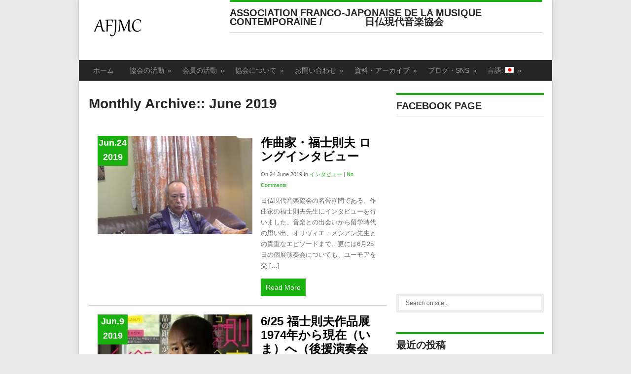

--- FILE ---
content_type: text/html; charset=UTF-8
request_url: https://afjmc.org/ja/2019/06/
body_size: 14273
content:
<!DOCTYPE html>
<html class="no-js" dir="ltr" lang="ja" prefix="og: https://ogp.me/ns#">
<head>
	<meta charset="UTF-8">
	
	<link rel="icon" href="https://afjmc.org/wp-content/themes/koresponsive/favicon.png" type="image/x-icon" />
<!--mobile -->	
<link rel="apple-touch-icon" href="apple-touch-icon.png">
<meta name="viewport" content="width=device-width, initial-scale=1.0">
<meta name="apple-mobile-web-app-capable" content="yes">
<meta name="apple-mobile-web-app-status-bar-style" content="black">
	<link rel="stylesheet" type="text/css" media="all" href="https://afjmc.org/wp-content/themes/koresponsive/style.css" />
	<link rel="pingback" href="https://afjmc.org/xmlrpc.php" />
			<!--[if lt IE 9]>
	<script src="http://html5shim.googlecode.com/svn/trunk/html5.js"></script>
	<![endif]-->
	<!--google fonts-->
<link href="http://fonts.googleapis.com/css?family=Open+Sans+Condensed:400,700" rel="stylesheet" type="text/css">
<!--fine google fonts-->
<script src="//ajax.googleapis.com/ajax/libs/jquery/1.8.2/jquery.min.js"></script>
<script src="https://afjmc.org/wp-content/themes/koresponsive/js/modernizr.min.js"></script>
<script src="https://afjmc.org/wp-content/themes/koresponsive/js/korescript.js" type="text/javascript"></script>
<style type="text/css">
#header h1, #header h2 {text-indent: -999em; min-width:286px; }
#header h1 a, #header h2 a {background: url(http://afjmc.org/wp-content/uploads/2013/08/AFJMC21.png) no-repeat; min-width: 188px; display: block; min-height: 70px; line-height: 70px; }
body {background-color:#EBEBEB;}
.nav-previous a, .nav-next a, .comment_cont span, #navigation ul ul a:hover, .flex-control-nav li a:hover, #navigation ul a:hover,.flex-control-nav li .active,#tabber ul.tabs li a.selected,#tabber ul.tabs li.tab-recent-posts a.selected,.readMore a,.currenttext, .impaginazione a:hover,.kore-subscribe input[type="submit"], .data_div, #commentform input#submit,.comment_cont span {background-color:#19b010; }
.tagcloud a {background-color:#19b010;}
#featured-slider #slides .next, #slides .prev{background-color:#19b010;}
.single_post a, a:hover, #logo a, .textwidget a, #commentform a, #tabber .inside li a, .copyrights a:hover, a,.foo-widget .popular-posts li a:hover, .comment-meta a,.pp_date {color:#19b010; }
.widget h3 {border-top: 4px solid #19b010;}
.comment_cont span:after{border-right-color:#19b010;}

</style>
<!--CSS personalizzati-->
<!--fine CSS personalizzati-->
		<style>img:is([sizes="auto" i], [sizes^="auto," i]) { contain-intrinsic-size: 3000px 1500px }</style>
	
		<!-- All in One SEO 4.9.3 - aioseo.com -->
		<title>  2019  6月</title>
	<meta name="robots" content="noindex, max-image-preview:large" />
	<link rel="canonical" href="https://afjmc.org/ja/2019/06/" />
	<meta name="generator" content="All in One SEO (AIOSEO) 4.9.3" />
		<script type="application/ld+json" class="aioseo-schema">
			{"@context":"https:\/\/schema.org","@graph":[{"@type":"BreadcrumbList","@id":"https:\/\/afjmc.org\/ja\/2019\/06\/#breadcrumblist","itemListElement":[{"@type":"ListItem","@id":"https:\/\/afjmc.org\/ja#listItem","position":1,"name":"\u30db\u30fc\u30e0","item":"https:\/\/afjmc.org\/ja","nextItem":{"@type":"ListItem","@id":"https:\/\/afjmc.org\/ja\/2019\/#listItem","name":2019}},{"@type":"ListItem","@id":"https:\/\/afjmc.org\/ja\/2019\/#listItem","position":2,"name":2019,"item":"https:\/\/afjmc.org\/ja\/2019\/","nextItem":{"@type":"ListItem","@id":"https:\/\/afjmc.org\/ja\/2019\/06\/#listItem","name":"06"},"previousItem":{"@type":"ListItem","@id":"https:\/\/afjmc.org\/ja#listItem","name":"\u30db\u30fc\u30e0"}},{"@type":"ListItem","@id":"https:\/\/afjmc.org\/ja\/2019\/06\/#listItem","position":3,"name":"06","previousItem":{"@type":"ListItem","@id":"https:\/\/afjmc.org\/ja\/2019\/#listItem","name":2019}}]},{"@type":"CollectionPage","@id":"https:\/\/afjmc.org\/ja\/2019\/06\/#collectionpage","url":"https:\/\/afjmc.org\/ja\/2019\/06\/","inLanguage":"ja","isPartOf":{"@id":"https:\/\/afjmc.org\/ja\/#website"},"breadcrumb":{"@id":"https:\/\/afjmc.org\/ja\/2019\/06\/#breadcrumblist"}},{"@type":"Organization","@id":"https:\/\/afjmc.org\/ja\/#organization","name":"AFJMC","description":"\u65e5\u4ecf\u73fe\u4ee3\u97f3\u697d\u5354\u4f1a \/ Association franco-japonaise de la Musique Contemporaine","url":"https:\/\/afjmc.org\/ja\/"},{"@type":"WebSite","@id":"https:\/\/afjmc.org\/ja\/#website","url":"https:\/\/afjmc.org\/ja\/","name":"AFJMC","description":"\u65e5\u4ecf\u73fe\u4ee3\u97f3\u697d\u5354\u4f1a \/ Association franco-japonaise de la Musique Contemporaine","inLanguage":"ja","publisher":{"@id":"https:\/\/afjmc.org\/ja\/#organization"}}]}
		</script>
		<!-- All in One SEO -->

<link rel="alternate" type="application/rss+xml" title="AFJMC &raquo; フィード" href="https://afjmc.org/ja/feed/" />
<link rel="alternate" type="application/rss+xml" title="AFJMC &raquo; コメントフィード" href="https://afjmc.org/ja/comments/feed/" />
<script type="text/javascript">
/* <![CDATA[ */
window._wpemojiSettings = {"baseUrl":"https:\/\/s.w.org\/images\/core\/emoji\/15.0.3\/72x72\/","ext":".png","svgUrl":"https:\/\/s.w.org\/images\/core\/emoji\/15.0.3\/svg\/","svgExt":".svg","source":{"concatemoji":"https:\/\/afjmc.org\/wp-includes\/js\/wp-emoji-release.min.js?ver=6.7.4"}};
/*! This file is auto-generated */
!function(i,n){var o,s,e;function c(e){try{var t={supportTests:e,timestamp:(new Date).valueOf()};sessionStorage.setItem(o,JSON.stringify(t))}catch(e){}}function p(e,t,n){e.clearRect(0,0,e.canvas.width,e.canvas.height),e.fillText(t,0,0);var t=new Uint32Array(e.getImageData(0,0,e.canvas.width,e.canvas.height).data),r=(e.clearRect(0,0,e.canvas.width,e.canvas.height),e.fillText(n,0,0),new Uint32Array(e.getImageData(0,0,e.canvas.width,e.canvas.height).data));return t.every(function(e,t){return e===r[t]})}function u(e,t,n){switch(t){case"flag":return n(e,"\ud83c\udff3\ufe0f\u200d\u26a7\ufe0f","\ud83c\udff3\ufe0f\u200b\u26a7\ufe0f")?!1:!n(e,"\ud83c\uddfa\ud83c\uddf3","\ud83c\uddfa\u200b\ud83c\uddf3")&&!n(e,"\ud83c\udff4\udb40\udc67\udb40\udc62\udb40\udc65\udb40\udc6e\udb40\udc67\udb40\udc7f","\ud83c\udff4\u200b\udb40\udc67\u200b\udb40\udc62\u200b\udb40\udc65\u200b\udb40\udc6e\u200b\udb40\udc67\u200b\udb40\udc7f");case"emoji":return!n(e,"\ud83d\udc26\u200d\u2b1b","\ud83d\udc26\u200b\u2b1b")}return!1}function f(e,t,n){var r="undefined"!=typeof WorkerGlobalScope&&self instanceof WorkerGlobalScope?new OffscreenCanvas(300,150):i.createElement("canvas"),a=r.getContext("2d",{willReadFrequently:!0}),o=(a.textBaseline="top",a.font="600 32px Arial",{});return e.forEach(function(e){o[e]=t(a,e,n)}),o}function t(e){var t=i.createElement("script");t.src=e,t.defer=!0,i.head.appendChild(t)}"undefined"!=typeof Promise&&(o="wpEmojiSettingsSupports",s=["flag","emoji"],n.supports={everything:!0,everythingExceptFlag:!0},e=new Promise(function(e){i.addEventListener("DOMContentLoaded",e,{once:!0})}),new Promise(function(t){var n=function(){try{var e=JSON.parse(sessionStorage.getItem(o));if("object"==typeof e&&"number"==typeof e.timestamp&&(new Date).valueOf()<e.timestamp+604800&&"object"==typeof e.supportTests)return e.supportTests}catch(e){}return null}();if(!n){if("undefined"!=typeof Worker&&"undefined"!=typeof OffscreenCanvas&&"undefined"!=typeof URL&&URL.createObjectURL&&"undefined"!=typeof Blob)try{var e="postMessage("+f.toString()+"("+[JSON.stringify(s),u.toString(),p.toString()].join(",")+"));",r=new Blob([e],{type:"text/javascript"}),a=new Worker(URL.createObjectURL(r),{name:"wpTestEmojiSupports"});return void(a.onmessage=function(e){c(n=e.data),a.terminate(),t(n)})}catch(e){}c(n=f(s,u,p))}t(n)}).then(function(e){for(var t in e)n.supports[t]=e[t],n.supports.everything=n.supports.everything&&n.supports[t],"flag"!==t&&(n.supports.everythingExceptFlag=n.supports.everythingExceptFlag&&n.supports[t]);n.supports.everythingExceptFlag=n.supports.everythingExceptFlag&&!n.supports.flag,n.DOMReady=!1,n.readyCallback=function(){n.DOMReady=!0}}).then(function(){return e}).then(function(){var e;n.supports.everything||(n.readyCallback(),(e=n.source||{}).concatemoji?t(e.concatemoji):e.wpemoji&&e.twemoji&&(t(e.twemoji),t(e.wpemoji)))}))}((window,document),window._wpemojiSettings);
/* ]]> */
</script>
<style id='wp-emoji-styles-inline-css' type='text/css'>

	img.wp-smiley, img.emoji {
		display: inline !important;
		border: none !important;
		box-shadow: none !important;
		height: 1em !important;
		width: 1em !important;
		margin: 0 0.07em !important;
		vertical-align: -0.1em !important;
		background: none !important;
		padding: 0 !important;
	}
</style>
<link rel='stylesheet' id='wp-block-library-css' href='https://afjmc.org/wp-includes/css/dist/block-library/style.min.css?ver=6.7.4' type='text/css' media='all' />
<link rel='stylesheet' id='aioseo/css/src/vue/standalone/blocks/table-of-contents/global.scss-css' href='https://afjmc.org/wp-content/plugins/all-in-one-seo-pack/dist/Lite/assets/css/table-of-contents/global.e90f6d47.css?ver=4.9.3' type='text/css' media='all' />
<style id='classic-theme-styles-inline-css' type='text/css'>
/*! This file is auto-generated */
.wp-block-button__link{color:#fff;background-color:#32373c;border-radius:9999px;box-shadow:none;text-decoration:none;padding:calc(.667em + 2px) calc(1.333em + 2px);font-size:1.125em}.wp-block-file__button{background:#32373c;color:#fff;text-decoration:none}
</style>
<style id='global-styles-inline-css' type='text/css'>
:root{--wp--preset--aspect-ratio--square: 1;--wp--preset--aspect-ratio--4-3: 4/3;--wp--preset--aspect-ratio--3-4: 3/4;--wp--preset--aspect-ratio--3-2: 3/2;--wp--preset--aspect-ratio--2-3: 2/3;--wp--preset--aspect-ratio--16-9: 16/9;--wp--preset--aspect-ratio--9-16: 9/16;--wp--preset--color--black: #000000;--wp--preset--color--cyan-bluish-gray: #abb8c3;--wp--preset--color--white: #ffffff;--wp--preset--color--pale-pink: #f78da7;--wp--preset--color--vivid-red: #cf2e2e;--wp--preset--color--luminous-vivid-orange: #ff6900;--wp--preset--color--luminous-vivid-amber: #fcb900;--wp--preset--color--light-green-cyan: #7bdcb5;--wp--preset--color--vivid-green-cyan: #00d084;--wp--preset--color--pale-cyan-blue: #8ed1fc;--wp--preset--color--vivid-cyan-blue: #0693e3;--wp--preset--color--vivid-purple: #9b51e0;--wp--preset--gradient--vivid-cyan-blue-to-vivid-purple: linear-gradient(135deg,rgba(6,147,227,1) 0%,rgb(155,81,224) 100%);--wp--preset--gradient--light-green-cyan-to-vivid-green-cyan: linear-gradient(135deg,rgb(122,220,180) 0%,rgb(0,208,130) 100%);--wp--preset--gradient--luminous-vivid-amber-to-luminous-vivid-orange: linear-gradient(135deg,rgba(252,185,0,1) 0%,rgba(255,105,0,1) 100%);--wp--preset--gradient--luminous-vivid-orange-to-vivid-red: linear-gradient(135deg,rgba(255,105,0,1) 0%,rgb(207,46,46) 100%);--wp--preset--gradient--very-light-gray-to-cyan-bluish-gray: linear-gradient(135deg,rgb(238,238,238) 0%,rgb(169,184,195) 100%);--wp--preset--gradient--cool-to-warm-spectrum: linear-gradient(135deg,rgb(74,234,220) 0%,rgb(151,120,209) 20%,rgb(207,42,186) 40%,rgb(238,44,130) 60%,rgb(251,105,98) 80%,rgb(254,248,76) 100%);--wp--preset--gradient--blush-light-purple: linear-gradient(135deg,rgb(255,206,236) 0%,rgb(152,150,240) 100%);--wp--preset--gradient--blush-bordeaux: linear-gradient(135deg,rgb(254,205,165) 0%,rgb(254,45,45) 50%,rgb(107,0,62) 100%);--wp--preset--gradient--luminous-dusk: linear-gradient(135deg,rgb(255,203,112) 0%,rgb(199,81,192) 50%,rgb(65,88,208) 100%);--wp--preset--gradient--pale-ocean: linear-gradient(135deg,rgb(255,245,203) 0%,rgb(182,227,212) 50%,rgb(51,167,181) 100%);--wp--preset--gradient--electric-grass: linear-gradient(135deg,rgb(202,248,128) 0%,rgb(113,206,126) 100%);--wp--preset--gradient--midnight: linear-gradient(135deg,rgb(2,3,129) 0%,rgb(40,116,252) 100%);--wp--preset--font-size--small: 13px;--wp--preset--font-size--medium: 20px;--wp--preset--font-size--large: 36px;--wp--preset--font-size--x-large: 42px;--wp--preset--spacing--20: 0.44rem;--wp--preset--spacing--30: 0.67rem;--wp--preset--spacing--40: 1rem;--wp--preset--spacing--50: 1.5rem;--wp--preset--spacing--60: 2.25rem;--wp--preset--spacing--70: 3.38rem;--wp--preset--spacing--80: 5.06rem;--wp--preset--shadow--natural: 6px 6px 9px rgba(0, 0, 0, 0.2);--wp--preset--shadow--deep: 12px 12px 50px rgba(0, 0, 0, 0.4);--wp--preset--shadow--sharp: 6px 6px 0px rgba(0, 0, 0, 0.2);--wp--preset--shadow--outlined: 6px 6px 0px -3px rgba(255, 255, 255, 1), 6px 6px rgba(0, 0, 0, 1);--wp--preset--shadow--crisp: 6px 6px 0px rgba(0, 0, 0, 1);}:where(.is-layout-flex){gap: 0.5em;}:where(.is-layout-grid){gap: 0.5em;}body .is-layout-flex{display: flex;}.is-layout-flex{flex-wrap: wrap;align-items: center;}.is-layout-flex > :is(*, div){margin: 0;}body .is-layout-grid{display: grid;}.is-layout-grid > :is(*, div){margin: 0;}:where(.wp-block-columns.is-layout-flex){gap: 2em;}:where(.wp-block-columns.is-layout-grid){gap: 2em;}:where(.wp-block-post-template.is-layout-flex){gap: 1.25em;}:where(.wp-block-post-template.is-layout-grid){gap: 1.25em;}.has-black-color{color: var(--wp--preset--color--black) !important;}.has-cyan-bluish-gray-color{color: var(--wp--preset--color--cyan-bluish-gray) !important;}.has-white-color{color: var(--wp--preset--color--white) !important;}.has-pale-pink-color{color: var(--wp--preset--color--pale-pink) !important;}.has-vivid-red-color{color: var(--wp--preset--color--vivid-red) !important;}.has-luminous-vivid-orange-color{color: var(--wp--preset--color--luminous-vivid-orange) !important;}.has-luminous-vivid-amber-color{color: var(--wp--preset--color--luminous-vivid-amber) !important;}.has-light-green-cyan-color{color: var(--wp--preset--color--light-green-cyan) !important;}.has-vivid-green-cyan-color{color: var(--wp--preset--color--vivid-green-cyan) !important;}.has-pale-cyan-blue-color{color: var(--wp--preset--color--pale-cyan-blue) !important;}.has-vivid-cyan-blue-color{color: var(--wp--preset--color--vivid-cyan-blue) !important;}.has-vivid-purple-color{color: var(--wp--preset--color--vivid-purple) !important;}.has-black-background-color{background-color: var(--wp--preset--color--black) !important;}.has-cyan-bluish-gray-background-color{background-color: var(--wp--preset--color--cyan-bluish-gray) !important;}.has-white-background-color{background-color: var(--wp--preset--color--white) !important;}.has-pale-pink-background-color{background-color: var(--wp--preset--color--pale-pink) !important;}.has-vivid-red-background-color{background-color: var(--wp--preset--color--vivid-red) !important;}.has-luminous-vivid-orange-background-color{background-color: var(--wp--preset--color--luminous-vivid-orange) !important;}.has-luminous-vivid-amber-background-color{background-color: var(--wp--preset--color--luminous-vivid-amber) !important;}.has-light-green-cyan-background-color{background-color: var(--wp--preset--color--light-green-cyan) !important;}.has-vivid-green-cyan-background-color{background-color: var(--wp--preset--color--vivid-green-cyan) !important;}.has-pale-cyan-blue-background-color{background-color: var(--wp--preset--color--pale-cyan-blue) !important;}.has-vivid-cyan-blue-background-color{background-color: var(--wp--preset--color--vivid-cyan-blue) !important;}.has-vivid-purple-background-color{background-color: var(--wp--preset--color--vivid-purple) !important;}.has-black-border-color{border-color: var(--wp--preset--color--black) !important;}.has-cyan-bluish-gray-border-color{border-color: var(--wp--preset--color--cyan-bluish-gray) !important;}.has-white-border-color{border-color: var(--wp--preset--color--white) !important;}.has-pale-pink-border-color{border-color: var(--wp--preset--color--pale-pink) !important;}.has-vivid-red-border-color{border-color: var(--wp--preset--color--vivid-red) !important;}.has-luminous-vivid-orange-border-color{border-color: var(--wp--preset--color--luminous-vivid-orange) !important;}.has-luminous-vivid-amber-border-color{border-color: var(--wp--preset--color--luminous-vivid-amber) !important;}.has-light-green-cyan-border-color{border-color: var(--wp--preset--color--light-green-cyan) !important;}.has-vivid-green-cyan-border-color{border-color: var(--wp--preset--color--vivid-green-cyan) !important;}.has-pale-cyan-blue-border-color{border-color: var(--wp--preset--color--pale-cyan-blue) !important;}.has-vivid-cyan-blue-border-color{border-color: var(--wp--preset--color--vivid-cyan-blue) !important;}.has-vivid-purple-border-color{border-color: var(--wp--preset--color--vivid-purple) !important;}.has-vivid-cyan-blue-to-vivid-purple-gradient-background{background: var(--wp--preset--gradient--vivid-cyan-blue-to-vivid-purple) !important;}.has-light-green-cyan-to-vivid-green-cyan-gradient-background{background: var(--wp--preset--gradient--light-green-cyan-to-vivid-green-cyan) !important;}.has-luminous-vivid-amber-to-luminous-vivid-orange-gradient-background{background: var(--wp--preset--gradient--luminous-vivid-amber-to-luminous-vivid-orange) !important;}.has-luminous-vivid-orange-to-vivid-red-gradient-background{background: var(--wp--preset--gradient--luminous-vivid-orange-to-vivid-red) !important;}.has-very-light-gray-to-cyan-bluish-gray-gradient-background{background: var(--wp--preset--gradient--very-light-gray-to-cyan-bluish-gray) !important;}.has-cool-to-warm-spectrum-gradient-background{background: var(--wp--preset--gradient--cool-to-warm-spectrum) !important;}.has-blush-light-purple-gradient-background{background: var(--wp--preset--gradient--blush-light-purple) !important;}.has-blush-bordeaux-gradient-background{background: var(--wp--preset--gradient--blush-bordeaux) !important;}.has-luminous-dusk-gradient-background{background: var(--wp--preset--gradient--luminous-dusk) !important;}.has-pale-ocean-gradient-background{background: var(--wp--preset--gradient--pale-ocean) !important;}.has-electric-grass-gradient-background{background: var(--wp--preset--gradient--electric-grass) !important;}.has-midnight-gradient-background{background: var(--wp--preset--gradient--midnight) !important;}.has-small-font-size{font-size: var(--wp--preset--font-size--small) !important;}.has-medium-font-size{font-size: var(--wp--preset--font-size--medium) !important;}.has-large-font-size{font-size: var(--wp--preset--font-size--large) !important;}.has-x-large-font-size{font-size: var(--wp--preset--font-size--x-large) !important;}
:where(.wp-block-post-template.is-layout-flex){gap: 1.25em;}:where(.wp-block-post-template.is-layout-grid){gap: 1.25em;}
:where(.wp-block-columns.is-layout-flex){gap: 2em;}:where(.wp-block-columns.is-layout-grid){gap: 2em;}
:root :where(.wp-block-pullquote){font-size: 1.5em;line-height: 1.6;}
</style>
<link rel='stylesheet' id='contact-form-7-css' href='https://afjmc.org/wp-content/plugins/contact-form-7/includes/css/styles.css?ver=6.1.4' type='text/css' media='all' />
<link rel='stylesheet' id='wpsc-style-css' href='https://afjmc.org/wp-content/plugins/wordpress-simple-paypal-shopping-cart/assets/wpsc-front-end-styles.css?ver=5.2.4' type='text/css' media='all' />
<link rel='stylesheet' id='qts_front_styles-css' href='https://afjmc.org/wp-content/plugins/qtranslate-slug/assets/css/qts-default.css?ver=6.7.4' type='text/css' media='all' />
<script type="text/javascript" src="https://afjmc.org/wp-includes/js/jquery/jquery.min.js?ver=3.7.1" id="jquery-core-js"></script>
<script type="text/javascript" src="https://afjmc.org/wp-includes/js/jquery/jquery-migrate.min.js?ver=3.4.1" id="jquery-migrate-js"></script>
<script type="text/javascript" src="https://afjmc.org/wp-content/themes/koresponsive/js/slider.min.jquery.js?ver=6.7.4" id="slides-js"></script>
<link rel="https://api.w.org/" href="https://afjmc.org/ja/wp-json/" /><style type="text/css" media="screen">
.qpp-style.default {width:280px;max-width:100%; }.qpp-style.default #plain {border:1px solid #415063;}.qpp-style.default input[type=text], .qpp-style.default textarea, .qpp-style.default select, .qpp-style.default #submit, .qpp-style.default #couponsubmit {border-radius:0;}.qpp-style.default h2 {font-size: 1.6em; color: #465069;}.qpp-style.default p, .qpp-style.default .qpp-p-style, .qpp-style.default li {margin:4px 0 4px 0;padding:0;font-family: arial, sans-serif; font-size: 1em;color: #465069;line-height:100%;;}.qpp-style.default input[type=text], .qpp-style.default textarea {border: 1px solid #415063;font-family: arial, sans-serif; font-size: 1em; color: #465069;;height:auto;line-height:normal; margin: 2px 0 3px 0;padding: 6px;;}.qpp-style.default select {border: 1px solid #415063;font-family: arial, sans-serif; font-size: inherit; color: #465069;;height:auto;line-height:normal;}.qpp-style.default select option {color: #465069;}.qpp-style.default .qppcontainer input + label, .qpp-style.default .qppcontainer textarea + label {font-family: arial, sans-serif; font-size: 1em; color: #465069;}.qpp-style.default input[type=text].required, .qpp-style.default textarea.required {border: 1px solid #00C618;}.qpp-style.default div {background:#FFF;}.qpp-style.default p.submit {text-align:left;}
.qpp-style.default #submitimage {width:100%;height:auto;overflow:hidden;}
.qpp-style.default #submit, .qpp-style.default #submitimage {width:100%;color:#FFF;background:#343838;border:1px solid #415063;font-family: arial, sans-serif;font-size: inherit;text-align:center;}.qpp-style.default #submit:hover {background:#888888;}.qpp-style.default #couponsubmit, .qpp-style.default #couponsubmit:hover{width:100%;color:#FFF;background:#1f8416;border:1px solid #415063;font-family: arial, sans-serif;font-size: inherit;margin: 3px 0px 7px;padding: 6px;text-align:center;}.qpp-style.default input#qpptotal {color:#465069;font-weight:bold;font-size:inherit;padding: 0;margin-left:3px;border:none;background:#FFF}
</style>
<!-- WP Simple Shopping Cart plugin v5.2.4 - https://wordpress.org/plugins/wordpress-simple-paypal-shopping-cart/ -->
	<script type="text/javascript">
	function ReadForm (obj1, tst) {
	    // Read the user form
	    var i,j,pos;
	    val_total="";val_combo="";

	    for (i=0; i<obj1.length; i++)
	    {
	        // run entire form
	        obj = obj1.elements[i];           // a form element

	        if (obj.type == "select-one")
	        {   // just selects
	            if (obj.name == "quantity" ||
	                obj.name == "amount") continue;
		        pos = obj.selectedIndex;        // which option selected
		        
		        const selected_option = obj.options[pos];
		        
		        val = selected_option?.value;   // selected value
		        if (selected_option?.getAttribute("data-display-text")){
                    val = selected_option?.getAttribute("data-display-text");
                }
		        
		        val_combo = val_combo + " (" + val + ")";
	        }
	    }
		// Now summarize everything we have processed above
		val_total = obj1.product_tmp.value + val_combo;
		obj1.wspsc_product.value = val_total;
	}
	</script>
    <meta name="generator" content="qTranslate-XT 3.7.1" />
<link hreflang="x-default" href="" rel="alternate" />
<link hreflang="ja" href="" rel="alternate" />
<link hreflang="fr" href="" rel="alternate" />
<style data-context="foundation-flickity-css">/*! Flickity v2.0.2
http://flickity.metafizzy.co
---------------------------------------------- */.flickity-enabled{position:relative}.flickity-enabled:focus{outline:0}.flickity-viewport{overflow:hidden;position:relative;height:100%}.flickity-slider{position:absolute;width:100%;height:100%}.flickity-enabled.is-draggable{-webkit-tap-highlight-color:transparent;tap-highlight-color:transparent;-webkit-user-select:none;-moz-user-select:none;-ms-user-select:none;user-select:none}.flickity-enabled.is-draggable .flickity-viewport{cursor:move;cursor:-webkit-grab;cursor:grab}.flickity-enabled.is-draggable .flickity-viewport.is-pointer-down{cursor:-webkit-grabbing;cursor:grabbing}.flickity-prev-next-button{position:absolute;top:50%;width:44px;height:44px;border:none;border-radius:50%;background:#fff;background:hsla(0,0%,100%,.75);cursor:pointer;-webkit-transform:translateY(-50%);transform:translateY(-50%)}.flickity-prev-next-button:hover{background:#fff}.flickity-prev-next-button:focus{outline:0;box-shadow:0 0 0 5px #09f}.flickity-prev-next-button:active{opacity:.6}.flickity-prev-next-button.previous{left:10px}.flickity-prev-next-button.next{right:10px}.flickity-rtl .flickity-prev-next-button.previous{left:auto;right:10px}.flickity-rtl .flickity-prev-next-button.next{right:auto;left:10px}.flickity-prev-next-button:disabled{opacity:.3;cursor:auto}.flickity-prev-next-button svg{position:absolute;left:20%;top:20%;width:60%;height:60%}.flickity-prev-next-button .arrow{fill:#333}.flickity-page-dots{position:absolute;width:100%;bottom:-25px;padding:0;margin:0;list-style:none;text-align:center;line-height:1}.flickity-rtl .flickity-page-dots{direction:rtl}.flickity-page-dots .dot{display:inline-block;width:10px;height:10px;margin:0 8px;background:#333;border-radius:50%;opacity:.25;cursor:pointer}.flickity-page-dots .dot.is-selected{opacity:1}</style><style data-context="foundation-slideout-css">.slideout-menu{position:fixed;left:0;top:0;bottom:0;right:auto;z-index:0;width:256px;overflow-y:auto;-webkit-overflow-scrolling:touch;display:none}.slideout-menu.pushit-right{left:auto;right:0}.slideout-panel{position:relative;z-index:1;will-change:transform}.slideout-open,.slideout-open .slideout-panel,.slideout-open body{overflow:hidden}.slideout-open .slideout-menu{display:block}.pushit{display:none}</style>
<!-- BEGIN: WP Social Bookmarking Light HEAD --><script>
    (function (d, s, id) {
        var js, fjs = d.getElementsByTagName(s)[0];
        if (d.getElementById(id)) return;
        js = d.createElement(s);
        js.id = id;
        js.src = "//connect.facebook.net/en_US/sdk.js#xfbml=1&version=v2.7";
        fjs.parentNode.insertBefore(js, fjs);
    }(document, 'script', 'facebook-jssdk'));
</script>
<style type="text/css">.wp_social_bookmarking_light{
    border: 0 !important;
    padding: 0 !important;
    margin: 0 !important;
}
.wp_social_bookmarking_light div{
    float: left !important;
    border: 0 !important;
    padding: 0 !important;
    margin: 0 5px 0px 0 !important;
    height: 23px !important;
    text-indent: 0 !important;
}
.wp_social_bookmarking_light img{
    border: 0 !important;
    padding: 0;
    margin: 0;
    vertical-align: top !important;
}
.wp_social_bookmarking_light_clear{
    clear: both !important;
}
.wsbl_twitter{
    width: 100px;
}
</style>
<!-- END: WP Social Bookmarking Light HEAD -->
<style>.ios7.web-app-mode.has-fixed header{ background-color: rgba(3,122,221,.88);}</style>          
</head>
<body id ="blog" class="archive date main ja">
	<header class="main-header">
		<div class="container">
			<div id="header">
										<h2 id="logo">
							<a href="https://afjmc.org/ja">AFJMC</a>
						</h2><!-- FINE #logo -->
				 
                <div class="widget"><h3>Association franco-japonaise de la Musique Contemporaine / 　　　　日仏現代音楽協会 </h3><div class="ad-468"></div></div>         
			</div><!--FINE #header-->
            <div class="second-nav">
					<nav id="navigation" >
													<ul id="menu-menu2" class="menu"><li id="menu-item-2820" class="menu-item menu-item-type-custom menu-item-object-custom menu-item-home menu-item-2820"><a href="http://afjmc.org/ja/">ホーム</a></li>
<li id="menu-item-2821" class="menu-item menu-item-type-post_type menu-item-object-page menu-item-has-children menu-item-2821"><a href="https://afjmc.org/ja/evenements/">協会の活動</a>
<ul class="sub-menu">
	<li id="menu-item-2846" class="menu-item menu-item-type-taxonomy menu-item-object-category menu-item-2846"><a href="https://afjmc.org/ja/category/evenements/">主催事業</a></li>
	<li id="menu-item-2847" class="menu-item menu-item-type-taxonomy menu-item-object-category menu-item-2847"><a href="https://afjmc.org/ja/category/rapports/">活動報告</a></li>
	<li id="menu-item-2848" class="menu-item menu-item-type-taxonomy menu-item-object-category menu-item-2848"><a href="https://afjmc.org/ja/category/message/">メッセージ</a></li>
	<li id="menu-item-2974" class="menu-item menu-item-type-taxonomy menu-item-object-category menu-item-2974"><a href="https://afjmc.org/ja/category/interview/">インタビュー</a></li>
</ul>
</li>
<li id="menu-item-2823" class="menu-item menu-item-type-post_type menu-item-object-page menu-item-has-children menu-item-2823"><a href="https://afjmc.org/ja/activite-de-membres/">会員の活動</a>
<ul class="sub-menu">
	<li id="menu-item-2845" class="menu-item menu-item-type-taxonomy menu-item-object-category menu-item-2845"><a href="https://afjmc.org/ja/category/partenaires/">後援事業</a></li>
	<li id="menu-item-2978" class="menu-item menu-item-type-taxonomy menu-item-object-category menu-item-2978"><a href="https://afjmc.org/ja/category/concerts-et-conferences-de-membres/">会員の演奏会・講座情報</a></li>
</ul>
</li>
<li id="menu-item-2831" class="menu-item menu-item-type-post_type menu-item-object-page menu-item-has-children menu-item-2831"><a href="https://afjmc.org/ja/association/">協会について</a>
<ul class="sub-menu">
	<li id="menu-item-2832" class="menu-item menu-item-type-post_type menu-item-object-page menu-item-2832"><a href="https://afjmc.org/ja/association/presentation/">ご挨拶</a></li>
	<li id="menu-item-2833" class="menu-item menu-item-type-post_type menu-item-object-page menu-item-2833"><a href="https://afjmc.org/ja/association/qui-somme-nous/">設立趣旨</a></li>
	<li id="menu-item-2834" class="menu-item menu-item-type-post_type menu-item-object-page menu-item-2834"><a href="https://afjmc.org/ja/association/reglement/">規約</a></li>
	<li id="menu-item-2835" class="menu-item menu-item-type-post_type menu-item-object-page menu-item-2835"><a href="https://afjmc.org/ja/association/organisation/">組織・運営</a></li>
	<li id="menu-item-2836" class="menu-item menu-item-type-post_type menu-item-object-page menu-item-2836"><a href="https://afjmc.org/ja/association/membres/">会員</a></li>
</ul>
</li>
<li id="menu-item-2837" class="menu-item menu-item-type-post_type menu-item-object-page menu-item-has-children menu-item-2837"><a href="https://afjmc.org/ja/contact/">お問い合わせ</a>
<ul class="sub-menu">
	<li id="menu-item-2838" class="menu-item menu-item-type-post_type menu-item-object-page menu-item-2838"><a href="https://afjmc.org/ja/contact/sur-activite/">活動について</a></li>
	<li id="menu-item-2839" class="menu-item menu-item-type-post_type menu-item-object-page menu-item-2839"><a href="https://afjmc.org/ja/contact/inscription/">入会について</a></li>
	<li id="menu-item-2850" class="menu-item menu-item-type-post_type menu-item-object-page menu-item-2850"><a href="https://afjmc.org/ja/contact/payment/">年会費支払</a></li>
</ul>
</li>
<li id="menu-item-2826" class="menu-item menu-item-type-post_type menu-item-object-page menu-item-has-children menu-item-2826"><a href="https://afjmc.org/ja/archives/">資料・アーカイブ</a>
<ul class="sub-menu">
	<li id="menu-item-2828" class="menu-item menu-item-type-post_type menu-item-object-page menu-item-2828"><a href="https://afjmc.org/ja/archives/articles/">論文</a></li>
	<li id="menu-item-2830" class="menu-item menu-item-type-post_type menu-item-object-page menu-item-2830"><a href="https://afjmc.org/ja/archives/video/">映像資料</a></li>
	<li id="menu-item-2829" class="menu-item menu-item-type-post_type menu-item-object-page menu-item-2829"><a href="https://afjmc.org/ja/archives/chronologie-franco-japonais/">日仏現代音楽交流年譜</a></li>
</ul>
</li>
<li id="menu-item-2841" class="menu-item menu-item-type-post_type menu-item-object-page menu-item-has-children menu-item-2841"><a href="https://afjmc.org/ja/blog-sns/">ブログ・SNS</a>
<ul class="sub-menu">
	<li id="menu-item-3026" class="menu-item menu-item-type-custom menu-item-object-custom menu-item-3026"><a href="http://francojaponaise.blogspot.jp">協会ブログ</a></li>
	<li id="menu-item-3028" class="menu-item menu-item-type-custom menu-item-object-custom menu-item-3028"><a href="https://www.facebook.com/profile.php?id=100067881395659">協会Facebook</a></li>
	<li id="menu-item-3027" class="menu-item menu-item-type-custom menu-item-object-custom menu-item-3027"><a href="https://x.com/AFJMC">協会Xアカウント</a></li>
</ul>
</li>
<li id="menu-item-2849" class="qtranxs-lang-menu qtranxs-lang-menu-ja menu-item menu-item-type-custom menu-item-object-custom current-menu-parent menu-item-has-children menu-item-2849"><a href="#" title="日本語">言語:&nbsp;<img src="https://afjmc.org/wp-content/plugins/qtranslate-xt-master/flags/jp.png" alt="日本語" /></a>
<ul class="sub-menu">
	<li id="menu-item-3029" class="qtranxs-lang-menu-item qtranxs-lang-menu-item-ja menu-item menu-item-type-custom menu-item-object-custom current-menu-item menu-item-3029"><a href="https://afjmc.org/ja/2019/06/" aria-current="page" title="日本語"><img src="https://afjmc.org/wp-content/plugins/qtranslate-xt-master/flags/jp.png" alt="日本語" />&nbsp;日本語</a></li>
	<li id="menu-item-3030" class="qtranxs-lang-menu-item qtranxs-lang-menu-item-fr menu-item menu-item-type-custom menu-item-object-custom menu-item-3030"><a href="https://afjmc.org/fr/2019/06/" title="Français"><img src="https://afjmc.org/wp-content/plugins/qtranslate-xt-master/flags/fr.png" alt="Français" />&nbsp;Français</a></li>
</ul>
</li>
</ul>											</nav>
				</div> 
		</div><!--container-->        
	</header>
<div class="main-c"><div id="page">
	<div class="content">
		<article class="article">
			<div id="content_box">
			<h1 class="postsby">
													<span>Monthly Archive::</span> June 2019											</h1>
											<div class="post excerpt data_g">
                        	<div class="data_div">
                            	Jun.24 2019                            </div>
				 
				<header>
                            	<div class="feat-thumb">
								<a href="https://afjmc.org/ja/entretien-avec-norio-fukushi/" title="作曲家・福士則夫 ロングインタビュー" rel="nofollow" class="img-home" id="feat-thumb">
								
								<img width="314" height="200" src="https://afjmc.org/wp-content/uploads/2019/06/スクリーンショット-2019-06-24-12.51.54-314x200.png" class="attachment-home_img size-home_img wp-post-image" alt="" title="" decoding="async" fetchpriority="high" />								
								</a>
                                </div>
				</header><!--.header-->
				                                <div class="home_container_post">                                  
                                    <h2 class="title">
                                        <a href="https://afjmc.org/ja/entretien-avec-norio-fukushi/" title="作曲家・福士則夫 ロングインタビュー" rel="bookmark">作曲家・福士則夫 ロングインタビュー</a>
                                    </h2>
                                    <div class="post-info">
                                     On 24 June 2019 In <a href="https://afjmc.org/ja/category/interview/" rel="nofollow">インタビュー</a> |                                    <a class="comment-icon" href="https://afjmc.org/ja/entretien-avec-norio-fukushi/#respond" rel="nofollow">
	        						No Comments        							</a>  
                                    </div>
                                    	<div class="content-post image-caption-format-1">
								日仏現代音楽協会の名誉顧問である、作曲家の福士則夫先生にインタビューを行いました。音楽との出会いから留学時代の思い出、オリヴィエ・メシアン先生との貴重なエピソードまで、更には6月25日の個展演奏会についても、ユーモアを交 [&hellip;]							</div>
<div class="post_meta_custom">
    
    <div class="readMore"><a href="https://afjmc.org/ja/entretien-avec-norio-fukushi/" title="作曲家・福士則夫 ロングインタビュー" rel="bookmark">Read More</a></div>
</div>
                                </div>
						</div><!--excerpt-->
											<div class="post excerpt data_g">
                        	<div class="data_div">
                            	Jun.9 2019                            </div>
				 
				<header>
                            	<div class="feat-thumb">
								<a href="https://afjmc.org/ja/exposition-de-norio-fukushi/" title="6/25 福士則夫作品展 1974年から現在（いま）へ（後援演奏会情報）" rel="nofollow" class="img-home" id="feat-thumb">
								
								<img width="314" height="200" src="https://afjmc.org/wp-content/uploads/2019/06/omote-314x200.jpg" class="attachment-home_img size-home_img wp-post-image" alt="" title="" decoding="async" />								
								</a>
                                </div>
				</header><!--.header-->
				                                <div class="home_container_post">                                  
                                    <h2 class="title">
                                        <a href="https://afjmc.org/ja/exposition-de-norio-fukushi/" title="6/25 福士則夫作品展 1974年から現在（いま）へ（後援演奏会情報）" rel="bookmark">6/25 福士則夫作品展 1974年から現在（いま）へ（後援演奏会情報）</a>
                                    </h2>
                                    <div class="post-info">
                                     On 9 June 2019 In <a href="https://afjmc.org/ja/category/partenaires/" rel="nofollow">後援事業</a> |                                    <a class="comment-icon" href="https://afjmc.org/ja/exposition-de-norio-fukushi/#respond" rel="nofollow">
	        						No Comments        							</a>  
                                    </div>
                                    	<div class="content-post image-caption-format-1">
								&nbsp; &nbsp; 日時：2019年06月25日 (火) 19:00開演（18:30開場） 会場：東京文化会館 小ホール チケット：一般3,000円　学生2,000円 プログラム・出演							</div>
<div class="post_meta_custom">
    
    <div class="readMore"><a href="https://afjmc.org/ja/exposition-de-norio-fukushi/" title="6/25 福士則夫作品展 1974年から現在（いま）へ（後援演奏会情報）" rel="bookmark">Read More</a></div>
</div>
                                </div>
						</div><!--excerpt-->
											<div class="post excerpt data_g">
                        	<div class="data_div">
                            	Jun.3 2019                            </div>
				 
				<header>
                            	<div class="feat-thumb">
								<a href="https://afjmc.org/ja/concert-de-piano-duo-de-larjmc/" title="8/15 フランス２台ピアノの形象：ダンス &#8211; レゾナンス（協会主催事業）" rel="nofollow" class="img-home" id="feat-thumb">
								
								<img width="314" height="200" src="https://afjmc.org/wp-content/uploads/2019/06/omote2-314x200.jpg" class="attachment-home_img size-home_img wp-post-image" alt="" title="" decoding="async" />								
								</a>
                                </div>
				</header><!--.header-->
				                                <div class="home_container_post">                                  
                                    <h2 class="title">
                                        <a href="https://afjmc.org/ja/concert-de-piano-duo-de-larjmc/" title="8/15 フランス２台ピアノの形象：ダンス &#8211; レゾナンス（協会主催事業）" rel="bookmark">8/15 フランス２台ピアノの形象：ダンス &#8211; レゾナンス（協会主催事業）</a>
                                    </h2>
                                    <div class="post-info">
                                     On 3 June 2019 In <a href="https://afjmc.org/ja/category/evenements/" rel="nofollow">主催事業</a> |                                    <a class="comment-icon" href="https://afjmc.org/ja/concert-de-piano-duo-de-larjmc/#respond" rel="nofollow">
	        						No Comments        							</a>  
                                    </div>
                                    	<div class="content-post image-caption-format-1">
								&nbsp; &nbsp; 近代フランス音楽の端緒を開いた作曲家モーリス・ラヴェル（1875−1937）は、その創作の初期から晩年のふたつの協奏曲に至るまで、生涯に多くの優れたピアノ作品を遺しました。 &nbsp;本公演 [&hellip;]							</div>
<div class="post_meta_custom">
    
    <div class="readMore"><a href="https://afjmc.org/ja/concert-de-piano-duo-de-larjmc/" title="8/15 フランス２台ピアノの形象：ダンス &#8211; レゾナンス（協会主催事業）" rel="bookmark">Read More</a></div>
</div>
                                </div>
						</div><!--excerpt-->
					<div class="pnavigation2">
<div class="nav-previous"></div>
<div class="nav-next"></div>
</div>
			</div>
		</article>
<aside class="sidebar destra">
<div id="sidebars" class="g">
	<div class="sidebar">
	<ul class="sidebar_list">
		<li class="widget widget-sidebar"><h3>Facebook Page</h3>			<div class="textwidget"><iframe src="//www.facebook.com/plugins/likebox.php?href=https%3A%2F%2Fwww.facebook.com%2Fpages%2FAssociation-franco-japonaise-de-la-Musique-Contemporaine-%25E6%2597%25A5%25E4%25BB%258F%25E7%258F%25BE%25E4%25BB%25A3%25E9%259F%25B3%25E6%25A5%25BD%25E5%258D%2594%25E4%25BC%259A%2F376852815755111%3Ffref%3Dts&amp;width=235&amp;height=258&amp;colorscheme=light&amp;show_faces=true&amp;header=false&amp;stream=false&amp;show_border=false" scrolling="no" frameborder="0" style="border:none; overflow:hidden; width:100%; height:258px;" allowTransparency="true"></iframe></div>
		</li><li class="widget widget-sidebar">			<div class="textwidget"><script type="text/javascript" src="//rd.revolvermaps.com/0/0/6.js?i=350a1d3ankv&amp;m=0c&amp;s=220&amp;c=f5ad58&amp;cr1=ff0000&amp;f=arial&amp;l=0&amp;cw=98b1d9&amp;cb=486178" async="async"></script></div>
		</li><li class="widget widget-sidebar"><form method="get" id="modricerca" class="form-ricerca" action="https://afjmc.org/ja">
	<fieldset>
		<input type="text" name="s" id="s" value="" onfocus="if(this.value=='Search on Site...')this.value='';" > 
	</fieldset>
</form></li>
		<li class="widget widget-sidebar">
		<h3>最近の投稿</h3>
		<ul>
											<li>
					<a href="https://afjmc.org/ja/1-17-contemporary-piano-showcase3-%e3%80%9c%e7%b7%9a%e3%81%a8%e8%bf%b7%e5%ae%ae-%e3%82%a4%e3%82%ae%e3%83%aa%e3%82%b9%e3%83%94%e3%82%a2%e3%83%8e%e9%9f%b3%e6%a5%bd%e3%81%ae%e7%9b%b8%e8%b2%8c%ef%bc%88/">1/17, Contemporary Piano Showcase#3 〜線と迷宮, イギリスピアノ音楽の相貌（後援演奏会情報）</a>
									</li>
											<li>
					<a href="https://afjmc.org/ja/11-28-%e7%9b%b8%e6%84%9b%e5%a4%a7%e5%ad%a6%e9%9f%b3%e6%a5%bd%e5%ad%a6%e9%83%a8-%e6%97%a5%e4%bb%8f%e7%8f%be%e4%bb%a3%e9%9f%b3%e6%a5%bd%e5%8d%94%e4%bc%9a%e3%80%80%e5%85%ac%e9%96%8b%e8%ac%9b%e5%ba%a7/">11/28, 相愛大学音楽学部 日仏現代音楽協会　公開講座 作曲家 特別講義　ジャン＝リュック・エルヴェ ―自作、グリゼイ、ミュライユ作品の分析を中心に―</a>
									</li>
											<li>
					<a href="https://afjmc.org/ja/11-30-%e3%82%a2%e3%83%b3%e3%82%b5%e3%83%b3%e3%83%96%e3%83%ab%e4%b9%9d%e6%9d%a1%e5%b1%b1%e3%82%b3%e3%83%b3%e3%82%b5%e3%83%bc%e3%83%88vol-17%ef%bd%9c%e3%82%b9%e3%83%9a%e3%82%af%e3%83%88%e3%83%ab/">11/30, アンサンブル九条山コンサートvol.17｜スペクトル、その先へ〜ジャン＝リュック・エルヴェを迎えて（後援演奏会情報）</a>
									</li>
											<li>
					<a href="https://afjmc.org/ja/12-6-%e7%80%ac%e5%b7%9d%e8%a3%95%e7%be%8e%e5%ad%90%e3%83%94%e3%82%a2%e3%83%8e%e3%83%aa%e3%82%b5%e3%82%a4%e3%82%bf%e3%83%ab-vol-11-%e3%81%b2%e3%81%a8%e3%81%a4%e3%81%ae%e8%a9%a9%e3%81%ae%e3%81%af/">12/6, 瀬川裕美子ピアノリサイタル vol.11 ひとつの詩のはじまり（後援演奏会情報）</a>
									</li>
											<li>
					<a href="https://afjmc.org/ja/10-9-ensemble-recurrence-%e7%ac%ac1%e5%9b%9e%e6%bc%94%e5%a5%8f%e4%bc%9a%e3%80%9c%e5%8f%a4%e5%85%b8%e3%81%a8%e3%81%97%e3%81%a6%e3%81%ae%e3%83%94%e3%82%a8%e3%83%bc%e3%83%ab%e3%83%bb%e3%83%96%e3%83%bc/">10/9, Ensemble Recurrence 第1回演奏会〜古典としてのピエール・ブーレーズ、新しい伝統の発端（後援演奏会情報）</a>
									</li>
					</ul>

		</li><li class="widget widget-sidebar"><h3>アーカイブ</h3>
			<ul>
					<li><a href='https://afjmc.org/ja/2026/01/'>2026年1月</a></li>
	<li><a href='https://afjmc.org/ja/2025/11/'>2025年11月</a></li>
	<li><a href='https://afjmc.org/ja/2025/09/'>2025年9月</a></li>
	<li><a href='https://afjmc.org/ja/2025/08/'>2025年8月</a></li>
	<li><a href='https://afjmc.org/ja/2025/07/'>2025年7月</a></li>
	<li><a href='https://afjmc.org/ja/2025/06/'>2025年6月</a></li>
	<li><a href='https://afjmc.org/ja/2025/05/'>2025年5月</a></li>
	<li><a href='https://afjmc.org/ja/2025/04/'>2025年4月</a></li>
	<li><a href='https://afjmc.org/ja/2025/01/'>2025年1月</a></li>
	<li><a href='https://afjmc.org/ja/2024/11/'>2024年11月</a></li>
	<li><a href='https://afjmc.org/ja/2024/08/'>2024年8月</a></li>
	<li><a href='https://afjmc.org/ja/2024/04/'>2024年4月</a></li>
	<li><a href='https://afjmc.org/ja/2023/09/'>2023年9月</a></li>
	<li><a href='https://afjmc.org/ja/2023/08/'>2023年8月</a></li>
	<li><a href='https://afjmc.org/ja/2023/07/'>2023年7月</a></li>
	<li><a href='https://afjmc.org/ja/2023/06/'>2023年6月</a></li>
	<li><a href='https://afjmc.org/ja/2023/05/'>2023年5月</a></li>
	<li><a href='https://afjmc.org/ja/2023/04/'>2023年4月</a></li>
	<li><a href='https://afjmc.org/ja/2023/01/'>2023年1月</a></li>
	<li><a href='https://afjmc.org/ja/2021/02/'>2021年2月</a></li>
	<li><a href='https://afjmc.org/ja/2021/01/'>2021年1月</a></li>
	<li><a href='https://afjmc.org/ja/2020/07/'>2020年7月</a></li>
	<li><a href='https://afjmc.org/ja/2020/01/'>2020年1月</a></li>
	<li><a href='https://afjmc.org/ja/2019/12/'>2019年12月</a></li>
	<li><a href='https://afjmc.org/ja/2019/11/'>2019年11月</a></li>
	<li><a href='https://afjmc.org/ja/2019/10/'>2019年10月</a></li>
	<li><a href='https://afjmc.org/ja/2019/06/' aria-current="page">2019年6月</a></li>
	<li><a href='https://afjmc.org/ja/2019/05/'>2019年5月</a></li>
	<li><a href='https://afjmc.org/ja/2019/04/'>2019年4月</a></li>
	<li><a href='https://afjmc.org/ja/2019/03/'>2019年3月</a></li>
	<li><a href='https://afjmc.org/ja/2019/02/'>2019年2月</a></li>
	<li><a href='https://afjmc.org/ja/2019/01/'>2019年1月</a></li>
	<li><a href='https://afjmc.org/ja/2018/12/'>2018年12月</a></li>
	<li><a href='https://afjmc.org/ja/2018/11/'>2018年11月</a></li>
	<li><a href='https://afjmc.org/ja/2018/10/'>2018年10月</a></li>
	<li><a href='https://afjmc.org/ja/2018/09/'>2018年9月</a></li>
	<li><a href='https://afjmc.org/ja/2018/08/'>2018年8月</a></li>
	<li><a href='https://afjmc.org/ja/2018/07/'>2018年7月</a></li>
	<li><a href='https://afjmc.org/ja/2018/06/'>2018年6月</a></li>
	<li><a href='https://afjmc.org/ja/2018/05/'>2018年5月</a></li>
	<li><a href='https://afjmc.org/ja/2018/04/'>2018年4月</a></li>
	<li><a href='https://afjmc.org/ja/2018/03/'>2018年3月</a></li>
	<li><a href='https://afjmc.org/ja/2018/02/'>2018年2月</a></li>
	<li><a href='https://afjmc.org/ja/2018/01/'>2018年1月</a></li>
	<li><a href='https://afjmc.org/ja/2017/12/'>2017年12月</a></li>
	<li><a href='https://afjmc.org/ja/2017/11/'>2017年11月</a></li>
	<li><a href='https://afjmc.org/ja/2017/10/'>2017年10月</a></li>
	<li><a href='https://afjmc.org/ja/2017/09/'>2017年9月</a></li>
	<li><a href='https://afjmc.org/ja/2017/08/'>2017年8月</a></li>
	<li><a href='https://afjmc.org/ja/2017/07/'>2017年7月</a></li>
	<li><a href='https://afjmc.org/ja/2017/06/'>2017年6月</a></li>
	<li><a href='https://afjmc.org/ja/2017/03/'>2017年3月</a></li>
	<li><a href='https://afjmc.org/ja/2017/02/'>2017年2月</a></li>
	<li><a href='https://afjmc.org/ja/2016/12/'>2016年12月</a></li>
	<li><a href='https://afjmc.org/ja/2016/11/'>2016年11月</a></li>
	<li><a href='https://afjmc.org/ja/2016/10/'>2016年10月</a></li>
	<li><a href='https://afjmc.org/ja/2016/09/'>2016年9月</a></li>
	<li><a href='https://afjmc.org/ja/2016/08/'>2016年8月</a></li>
	<li><a href='https://afjmc.org/ja/2016/06/'>2016年6月</a></li>
	<li><a href='https://afjmc.org/ja/2016/05/'>2016年5月</a></li>
	<li><a href='https://afjmc.org/ja/2016/04/'>2016年4月</a></li>
	<li><a href='https://afjmc.org/ja/2016/03/'>2016年3月</a></li>
	<li><a href='https://afjmc.org/ja/2016/02/'>2016年2月</a></li>
	<li><a href='https://afjmc.org/ja/2016/01/'>2016年1月</a></li>
	<li><a href='https://afjmc.org/ja/2015/12/'>2015年12月</a></li>
	<li><a href='https://afjmc.org/ja/2015/11/'>2015年11月</a></li>
	<li><a href='https://afjmc.org/ja/2015/10/'>2015年10月</a></li>
	<li><a href='https://afjmc.org/ja/2015/09/'>2015年9月</a></li>
	<li><a href='https://afjmc.org/ja/2015/08/'>2015年8月</a></li>
	<li><a href='https://afjmc.org/ja/2015/07/'>2015年7月</a></li>
	<li><a href='https://afjmc.org/ja/2015/06/'>2015年6月</a></li>
	<li><a href='https://afjmc.org/ja/2015/05/'>2015年5月</a></li>
	<li><a href='https://afjmc.org/ja/2015/04/'>2015年4月</a></li>
	<li><a href='https://afjmc.org/ja/2015/03/'>2015年3月</a></li>
	<li><a href='https://afjmc.org/ja/2015/02/'>2015年2月</a></li>
	<li><a href='https://afjmc.org/ja/2015/01/'>2015年1月</a></li>
	<li><a href='https://afjmc.org/ja/2014/12/'>2014年12月</a></li>
	<li><a href='https://afjmc.org/ja/2014/11/'>2014年11月</a></li>
	<li><a href='https://afjmc.org/ja/2014/10/'>2014年10月</a></li>
	<li><a href='https://afjmc.org/ja/2014/09/'>2014年9月</a></li>
	<li><a href='https://afjmc.org/ja/2014/08/'>2014年8月</a></li>
	<li><a href='https://afjmc.org/ja/2014/07/'>2014年7月</a></li>
	<li><a href='https://afjmc.org/ja/2014/06/'>2014年6月</a></li>
	<li><a href='https://afjmc.org/ja/2014/05/'>2014年5月</a></li>
	<li><a href='https://afjmc.org/ja/2014/04/'>2014年4月</a></li>
	<li><a href='https://afjmc.org/ja/2014/03/'>2014年3月</a></li>
	<li><a href='https://afjmc.org/ja/2014/02/'>2014年2月</a></li>
	<li><a href='https://afjmc.org/ja/2014/01/'>2014年1月</a></li>
	<li><a href='https://afjmc.org/ja/2013/12/'>2013年12月</a></li>
	<li><a href='https://afjmc.org/ja/2013/11/'>2013年11月</a></li>
	<li><a href='https://afjmc.org/ja/2013/10/'>2013年10月</a></li>
	<li><a href='https://afjmc.org/ja/2013/09/'>2013年9月</a></li>
	<li><a href='https://afjmc.org/ja/2013/08/'>2013年8月</a></li>
	<li><a href='https://afjmc.org/ja/2013/07/'>2013年7月</a></li>
	<li><a href='https://afjmc.org/ja/2013/06/'>2013年6月</a></li>
	<li><a href='https://afjmc.org/ja/2013/05/'>2013年5月</a></li>
	<li><a href='https://afjmc.org/ja/2013/04/'>2013年4月</a></li>
	<li><a href='https://afjmc.org/ja/2013/03/'>2013年3月</a></li>
	<li><a href='https://afjmc.org/ja/2013/02/'>2013年2月</a></li>
			</ul>

			</li><li class="widget widget-sidebar"><h3>カテゴリー</h3>
			<ul>
					<li class="cat-item cat-item-20"><a href="https://afjmc.org/ja/category/interview/">インタビュー</a>
</li>
	<li class="cat-item cat-item-4"><a href="https://afjmc.org/ja/category/concert/">コンサート</a>
</li>
	<li class="cat-item cat-item-15"><a href="https://afjmc.org/ja/category/message/">メッセージ</a>
</li>
	<li class="cat-item cat-item-12"><a href="https://afjmc.org/ja/category/workshop-masterclass_ja/">ワークショップ・マスタークラス</a>
</li>
	<li class="cat-item cat-item-14"><a href="https://afjmc.org/ja/category/evenements/">主催事業</a>
</li>
	<li class="cat-item cat-item-7"><a href="https://afjmc.org/ja/category/concerts-et-conferences-de-membres/">会員の演奏会・講座情報</a>
</li>
	<li class="cat-item cat-item-16"><a href="https://afjmc.org/ja/category/partenaires/">後援事業</a>
</li>
	<li class="cat-item cat-item-18"><a href="https://afjmc.org/ja/category/rapports/">活動報告</a>
</li>
			</ul>

			</li>	</ul>
	</div>
</div><!--sidebar-->
</aside>	</div><!--#pagina-->
</div><!--container-->
</div>
	<footer>
		<div class="container">
			<div class="footer-widgets">
                <div class="footer-w-container">		<div class="foo-widget foo-widget-1">
								</div>
		<div class="foo-widget foo-widget-2">
								</div>
		<div class="foo-widget last">
								</div>
</div>
                <div class="copyright"><!--inizio copyright-->
<div class="row" id="copyright-destra">
<div style="float:right">

                    <div style="float:left;padding-top:10px; padding-right:4px;"><a href="http://html5.validator.nu/?doc=http%3A%2F%2Fwww.korevolution.com%2Frisorse-gratuite%2Ffree-wp-theme%2Fkoresponsive%2F" target="_blank" title="Valid W3C (X)HTML5 Website">Valid W3C (X)HTML5 Website</a></div>
                    <div style="float:left;"><img src="https://afjmc.org/wp-content/themes/koresponsive/images/html5-validation-kore.png" alt="Kore Web Agency - Siti Internet in HTML 5 e CSS3"></div>
                    </div>
<div style="clear:both">
<span><a href="https://afjmc.org/ja/" title="日仏現代音楽協会 / Association franco-japonaise de la Musique Contemporaine">AFJMC</a> Copyright &copy; 2026.</span>
<div class="top"><a href="http://www.korevolution.com/" target="_blank" rel="nofollow" title="Kore Web Agency - Web Design & Web Web Marketing">Theme Powered by KORE | </a><a href="#top" class="vaisu">Top &uarr;</a></div>
</div>
</div>
<!--fine copyright-->
</div> 
			</div><!--widgets footer-->
		</div><!--container-->
	</footer><!--footer-->
<!--inizio codice footer-->
<!--fine codice footer-->
<script type="text/javascript">
jQuery(document).ready(function(e) {
    (function($){
		$('#modricerca input').attr('placeholder','Search on site...');
		$('.comment-author').parent('div').addClass('commentContainer');
	}(jQuery));
});
</script>
<!-- Powered by WPtouch: 4.3.62 -->
<!-- BEGIN: WP Social Bookmarking Light FOOTER -->    <script>!function(d,s,id){var js,fjs=d.getElementsByTagName(s)[0],p=/^http:/.test(d.location)?'http':'https';if(!d.getElementById(id)){js=d.createElement(s);js.id=id;js.src=p+'://platform.twitter.com/widgets.js';fjs.parentNode.insertBefore(js,fjs);}}(document, 'script', 'twitter-wjs');</script><!-- END: WP Social Bookmarking Light FOOTER -->
<script type="text/javascript" src="https://afjmc.org/wp-includes/js/dist/hooks.min.js?ver=4d63a3d491d11ffd8ac6" id="wp-hooks-js"></script>
<script type="text/javascript" src="https://afjmc.org/wp-includes/js/dist/i18n.min.js?ver=5e580eb46a90c2b997e6" id="wp-i18n-js"></script>
<script type="text/javascript" id="wp-i18n-js-after">
/* <![CDATA[ */
wp.i18n.setLocaleData( { 'text direction\u0004ltr': [ 'ltr' ] } );
/* ]]> */
</script>
<script type="text/javascript" src="https://afjmc.org/wp-content/plugins/contact-form-7/includes/swv/js/index.js?ver=6.1.4" id="swv-js"></script>
<script type="text/javascript" id="contact-form-7-js-translations">
/* <![CDATA[ */
( function( domain, translations ) {
	var localeData = translations.locale_data[ domain ] || translations.locale_data.messages;
	localeData[""].domain = domain;
	wp.i18n.setLocaleData( localeData, domain );
} )( "contact-form-7", {"translation-revision-date":"2025-11-30 08:12:23+0000","generator":"GlotPress\/4.0.3","domain":"messages","locale_data":{"messages":{"":{"domain":"messages","plural-forms":"nplurals=1; plural=0;","lang":"ja_JP"},"This contact form is placed in the wrong place.":["\u3053\u306e\u30b3\u30f3\u30bf\u30af\u30c8\u30d5\u30a9\u30fc\u30e0\u306f\u9593\u9055\u3063\u305f\u4f4d\u7f6e\u306b\u7f6e\u304b\u308c\u3066\u3044\u307e\u3059\u3002"],"Error:":["\u30a8\u30e9\u30fc:"]}},"comment":{"reference":"includes\/js\/index.js"}} );
/* ]]> */
</script>
<script type="text/javascript" id="contact-form-7-js-before">
/* <![CDATA[ */
var wpcf7 = {
    "api": {
        "root": "https:\/\/afjmc.org\/ja\/wp-json\/",
        "namespace": "contact-form-7\/v1"
    },
    "cached": 1
};
/* ]]> */
</script>
<script type="text/javascript" src="https://afjmc.org/wp-content/plugins/contact-form-7/includes/js/index.js?ver=6.1.4" id="contact-form-7-js"></script>
<script>
  (function(i,s,o,g,r,a,m){i['GoogleAnalyticsObject']=r;i[r]=i[r]||function(){
  (i[r].q=i[r].q||[]).push(arguments)},i[r].l=1*new Date();a=s.createElement(o),
  m=s.getElementsByTagName(o)[0];a.async=1;a.src=g;m.parentNode.insertBefore(a,m)
  })(window,document,'script','//www.google-analytics.com/analytics.js','ga');

  ga('create', 'UA-43428419-3', 'afjmc.org');
  ga('send', 'pageview');

</script>
<div style="position: absolute; opacity: 0.001; z-index: 11; filter: alpha(opacity=0);">
<a href="https://www.ycasejp.com">iphone 11 ケース コピー 激安</a>
<a href="https://www.ycasejp.com">iphone 11 ケース 手帳型</a>
<a href="https://www.ycasejp.com">iphone 11 pro ケース 激安</a>
<a href="https://www.ycasejp.com">iphone 11 ケース </a>
<a href="https://www.ycasejp.com">iphone 11 pro maxケース</a>
<a href="https://www.ycasejp.com">iphone 11/11 pro/xs/xs max xr/x/8ケース</a>
<a href="https://www.ycasejp.com">iphone xr ケース手帳型</a>
<a href="https://www.ycasejp.com">iphone 11 pro ケース 激安</a>
<a href="https://www.ycasejp.com">iphone 11ケース </a>
<a href="https://www.ycasejp.com">iphone 11 pro maxケース</a>
<a href="http://www.vsupremejp.com">シュプリームコピー激安</a>
<a href="http://www.vsupremejp.com">シュプリームコピーtシャツ</a>
<a href="http://www.vsupremejp.com">シュプリーム 偽物</a>
<a href="http://www.vsupremejp.com">シュプリームコピー品</a>
<a href="http://www.vsupremejp.com">シュプリームコピーパーカー</a>
<a href="http://www.vsupremejp.com">シュプリームコピーバック</a>
<a href="http://www.vsupremejp.com">シュプリームコピー財布</a>
<a href="http://www.vsupremejp.com">supremeコピー服</a>
</div>

</body>
</html>

--- FILE ---
content_type: text/plain
request_url: https://www.google-analytics.com/j/collect?v=1&_v=j102&a=834446501&t=pageview&_s=1&dl=https%3A%2F%2Fafjmc.org%2Fja%2F2019%2F06%2F&ul=en-us%40posix&dt=2019%206%E6%9C%88&sr=1280x720&vp=1280x720&_u=IEBAAAABAAAAACAAI~&jid=1876732724&gjid=577198328&cid=802066697.1768020392&tid=UA-43428419-3&_gid=1287962614.1768020392&_r=1&_slc=1&z=1581801014
body_size: -448
content:
2,cG-F9PSVVTSBQ